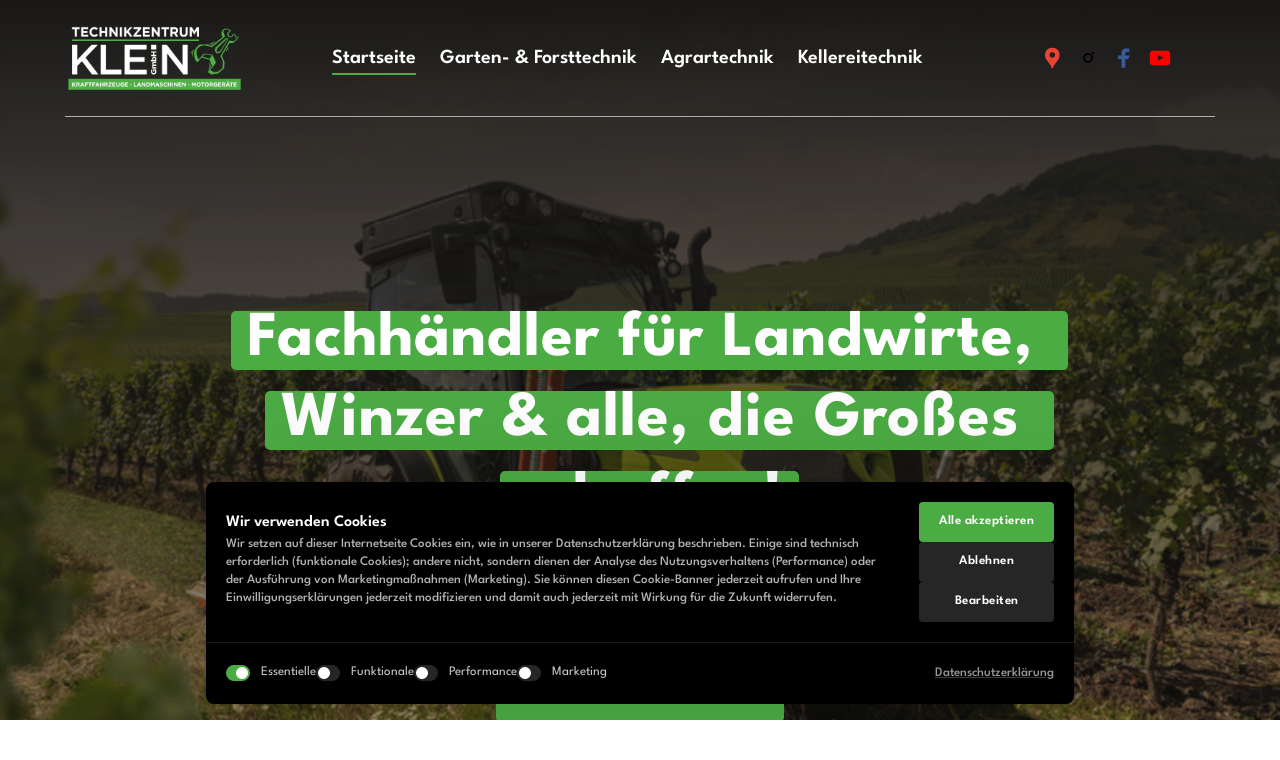

--- FILE ---
content_type: text/css
request_url: https://onecdn.io/font-storage/league-spartan/league-spartan.css
body_size: 223
content:
@font-face {
  font-display: swap;
  font-family: 'League Spartan';
  font-style: normal;
  font-weight: 100;
  
  src: local(''),
    url('https://onecdn.io/font-storage/league-spartan/league-spartan-100.woff2') format('woff2'),
       url('https://onecdn.io/font-storage/league-spartan/league-spartan-100.woff') format('woff'),
       url('https://onecdn.io/font-storage/league-spartan/league-spartan-100.ttf') format('truetype'),
       url('https://onecdn.io/font-storage/league-spartan/league-spartan-100.svg#LeagueSpartan') format('svg')
}
@font-face {
  font-display: swap;
  font-family: 'League Spartan';
  font-style: normal;
  font-weight: 200;
  
  src: local(''),
    url('https://onecdn.io/font-storage/league-spartan/league-spartan-200.woff2') format('woff2'),
       url('https://onecdn.io/font-storage/league-spartan/league-spartan-200.woff') format('woff'),
       url('https://onecdn.io/font-storage/league-spartan/league-spartan-200.ttf') format('truetype'),
       url('https://onecdn.io/font-storage/league-spartan/league-spartan-200.svg#LeagueSpartan') format('svg')
}
@font-face {
  font-display: swap;
  font-family: 'League Spartan';
  font-style: normal;
  font-weight: 300;
  
  src: local(''),
    url('https://onecdn.io/font-storage/league-spartan/league-spartan-300.woff2') format('woff2'),
       url('https://onecdn.io/font-storage/league-spartan/league-spartan-300.woff') format('woff'),
       url('https://onecdn.io/font-storage/league-spartan/league-spartan-300.ttf') format('truetype'),
       url('https://onecdn.io/font-storage/league-spartan/league-spartan-300.svg#LeagueSpartan') format('svg')
}
@font-face {
  font-display: swap;
  font-family: 'League Spartan';
  font-style: normal;
  font-weight: 400;
  
  src: local(''),
    url('https://onecdn.io/font-storage/league-spartan/league-spartan-regular.woff2') format('woff2'),
       url('https://onecdn.io/font-storage/league-spartan/league-spartan-regular.woff') format('woff'),
       url('https://onecdn.io/font-storage/league-spartan/league-spartan-regular.ttf') format('truetype'),
       url('https://onecdn.io/font-storage/league-spartan/league-spartan-regular.svg#LeagueSpartan') format('svg')
}
@font-face {
  font-display: swap;
  font-family: 'League Spartan';
  font-style: normal;
  font-weight: 500;
  
  src: local(''),
    url('https://onecdn.io/font-storage/league-spartan/league-spartan-500.woff2') format('woff2'),
       url('https://onecdn.io/font-storage/league-spartan/league-spartan-500.woff') format('woff'),
       url('https://onecdn.io/font-storage/league-spartan/league-spartan-500.ttf') format('truetype'),
       url('https://onecdn.io/font-storage/league-spartan/league-spartan-500.svg#LeagueSpartan') format('svg')
}
@font-face {
  font-display: swap;
  font-family: 'League Spartan';
  font-style: normal;
  font-weight: 600;
  
  src: local(''),
    url('https://onecdn.io/font-storage/league-spartan/league-spartan-600.woff2') format('woff2'),
       url('https://onecdn.io/font-storage/league-spartan/league-spartan-600.woff') format('woff'),
       url('https://onecdn.io/font-storage/league-spartan/league-spartan-600.ttf') format('truetype'),
       url('https://onecdn.io/font-storage/league-spartan/league-spartan-600.svg#LeagueSpartan') format('svg')
}
@font-face {
  font-display: swap;
  font-family: 'League Spartan';
  font-style: normal;
  font-weight: 700;
  
  src: local(''),
    url('https://onecdn.io/font-storage/league-spartan/league-spartan-700.woff2') format('woff2'),
       url('https://onecdn.io/font-storage/league-spartan/league-spartan-700.woff') format('woff'),
       url('https://onecdn.io/font-storage/league-spartan/league-spartan-700.ttf') format('truetype'),
       url('https://onecdn.io/font-storage/league-spartan/league-spartan-700.svg#LeagueSpartan') format('svg')
}
@font-face {
  font-display: swap;
  font-family: 'League Spartan';
  font-style: normal;
  font-weight: 800;
  
  src: local(''),
    url('https://onecdn.io/font-storage/league-spartan/league-spartan-800.woff2') format('woff2'),
       url('https://onecdn.io/font-storage/league-spartan/league-spartan-800.woff') format('woff'),
       url('https://onecdn.io/font-storage/league-spartan/league-spartan-800.ttf') format('truetype'),
       url('https://onecdn.io/font-storage/league-spartan/league-spartan-800.svg#LeagueSpartan') format('svg')
}
@font-face {
  font-display: swap;
  font-family: 'League Spartan';
  font-style: normal;
  font-weight: 900;
  
  src: local(''),
    url('https://onecdn.io/font-storage/league-spartan/league-spartan-900.woff2') format('woff2'),
       url('https://onecdn.io/font-storage/league-spartan/league-spartan-900.woff') format('woff'),
       url('https://onecdn.io/font-storage/league-spartan/league-spartan-900.ttf') format('truetype'),
       url('https://onecdn.io/font-storage/league-spartan/league-spartan-900.svg#LeagueSpartan') format('svg')
}

--- FILE ---
content_type: application/javascript
request_url: https://onecdn.io/b/client/1768835920394/js/extension/draft/highlight/hand-underlined-2-hand-underlined-2-config-tsx.bundle.js
body_size: 656
content:
(window.webpackJsonp=window.webpackJsonp||[]).push([[105],{2202:function(e,t,o){},224:function(e,t,o){"use strict";var r=o(1);Object.defineProperty(t,"__esModule",{value:!0}),t.default=void 0;var i=r(o(0)),n=o(521),l=o(522);o(2202);const s={init:n.highlightInitStyle,controls:["text-color","border-color","border-width","transform"],override:l.highlightClearOverride,svg:i.default.createElement("svg",{width:"71",height:"6",viewBox:"0 0 71 6",fill:"none",xmlns:"http://www.w3.org/2000/svg",preserveAspectRatio:"none"},i.default.createElement("path",{d:"M0.96875 1.54183C24.0009 1.54444 47.0304 1.43619 70.0625 1.44011C54.0689 2.32953 38.0753 3.32981 22.0817 4.21793C34.7001 4.1788 47.3288 4.38747 59.8212 4.84",stroke:"#1E5DFF",strokeWidth:"2",strokeMiterlimit:"10",vectorEffect:"non-scaling-stroke"}))};t.default=s}}]);

--- FILE ---
content_type: image/svg+xml
request_url: https://onecdn.io/media/dd9d642f-726b-4889-aabb-6edd78e37932/preview
body_size: 20897
content:
<?xml version="1.0" encoding="utf-8"?>
<svg xmlns="http://www.w3.org/2000/svg" height="100%" style="fill-rule:evenodd;clip-rule:evenodd;stroke-linejoin:round;stroke-miterlimit:2;" version="1.1" viewBox="0 0 1000 490" width="100%">
    <use height="490px" href="#_Image1" id="Hintergrund" width="1000px" x="0" y="0"/>
    <defs>
        <image height="490px" href="[data-uri]" id="_Image1" width="1000px"/>
    </defs>
</svg>

--- FILE ---
content_type: image/svg+xml
request_url: https://onecdn.io/media/2c285ea8-2a16-48cd-bcca-c5040cb8a5f4/preview
body_size: 5047
content:
<?xml version="1.0" encoding="utf-8"?>
<svg xmlns="http://www.w3.org/2000/svg" height="100%" style="fill-rule:evenodd;clip-rule:evenodd;stroke-linejoin:round;stroke-miterlimit:2;" version="1.1" viewBox="0 0 182 69" width="100%">
    <g id="Groupe_14000">
        <g id="BUC_VAS_Logo_RGB">
            <g id="Trac_14856" transform="matrix(1,0,0,1,-1.475,0)">
                <path d="M18.77,31.117L4,31.117L4,0.568L19.211,0.568C20.688,0.56 22.164,0.644 23.63,0.821C27.291,1.389 30.573,3.156 30.573,7.827C30.704,10.712 28.766,13.313 25.965,14.013L25.776,14.076L25.776,14.518L25.965,14.581C29.565,15.338 31.519,18.052 31.519,21.966C31.519,27.966 27.732,30.108 23.503,30.866C21.931,31.044 20.351,31.128 18.769,31.118L18.77,31.117ZM14.1,7.132L14.1,12.75L16.56,12.75C16.982,12.759 17.403,12.738 17.822,12.687C19.463,12.561 20.722,12.119 20.722,9.973C20.722,7.764 19.397,7.322 17.755,7.196C17.339,7.145 16.919,7.124 16.5,7.132L14.1,7.132ZM49.255,31.748C40.103,31.748 35.18,27.648 35.18,19.44L35.18,0.947L45.28,0.947L45.28,19.314C45.28,21.839 46.416,23.795 49.256,23.795C52.286,23.795 53.169,21.775 53.169,19.314L53.169,0.947L63.2,0.947L63.2,19.44C63.137,27.645 58.656,31.748 49.251,31.748L49.255,31.748ZM90.219,8.773C88.504,8.232 86.717,7.955 84.919,7.952C80.185,7.952 77.219,10.54 77.219,15.715C77.219,20.828 80.438,23.415 84.982,23.415C86.8,23.461 88.613,23.205 90.347,22.658L90.347,30.926C90.347,30.926 89.147,31.683 83.088,31.683C73.368,31.683 66.804,26.383 66.804,16.156C66.8,4.923 74.187,0 83.907,0C86.049,-0.038 88.189,0.173 90.282,0.631L90.219,8.773ZM112.563,31.117L112.563,19.44L104.8,19.44L104.8,31.117L94.7,31.117L94.7,0.568L104.8,0.568L104.8,11.614L112.563,11.614L112.563,0.568L122.663,0.568L122.663,31.117L112.563,31.117ZM127.963,31.18L127.963,0.568L149.171,0.568L149.171,8.268L138.062,8.268L138.062,12.181L148.792,12.181L148.792,19.187L138.062,19.187L138.062,23.48L149.8,23.48L149.8,31.18L127.963,31.18ZM171.83,31.117L168.169,22.6C167.348,20.706 167.096,20.58 165.455,20.58L164.445,20.58L164.445,31.117L154.283,31.117L154.283,0.568L166.843,0.568C169.412,0.45 171.984,0.705 174.48,1.325C177.826,2.4 180.6,4.671 180.6,9.909C180.757,12.934 179.017,15.757 176.245,16.978C175.929,17.104 175.298,17.294 175.298,17.294L175.298,17.673C176.365,18.007 177.253,18.759 177.76,19.756C178.96,21.713 182.873,31.18 182.873,31.18L171.83,31.18L171.83,31.117ZM14.1,18.367L14.1,24.363L16.814,24.363C17.215,24.372 17.616,24.351 18.014,24.3C19.655,24.174 21.233,23.8 21.233,21.207C21.233,18.998 19.533,18.556 17.888,18.43C17.49,18.378 17.089,18.356 16.688,18.367L14.1,18.367ZM164.446,7.83L164.446,14.142L166.592,14.142C166.972,14.152 167.352,14.131 167.728,14.079C169.243,13.953 171.073,13.579 171.073,10.797C171.073,8.272 169.179,8.02 167.602,7.897C167.247,7.845 166.888,7.824 166.529,7.834L164.446,7.834L164.446,7.83Z" style="fill:rgb(220,36,31);fill-rule:nonzero;"/>
            </g>
            <g id="Trac_14857" transform="matrix(1,0,0,1,0,-23.789)">
                <path d="M88.491,91.578L88.491,78.449C88.491,74.662 85.966,72.642 82.874,72.642C80.817,72.647 78.842,73.464 77.383,74.914L77,72.705L73.844,73.205L74.412,77.305L74.412,91.578L77.568,91.578L77.568,77.187C78.692,76.066 80.213,75.43 81.8,75.419C84.325,75.419 85.335,76.808 85.335,79.519L85.335,91.577L88.491,91.577L88.491,91.578ZM67.662,91.578L67.662,72.705L63.938,73.205L64.506,77.305L64.506,91.578L67.662,91.578ZM68.356,66.962C68.356,66.946 68.357,66.93 68.357,66.913C68.357,65.693 67.353,64.689 66.133,64.689C66.116,64.689 66.1,64.69 66.084,64.69C66.081,64.69 66.078,64.69 66.075,64.69C64.834,64.69 63.812,65.712 63.812,66.953C63.812,66.956 63.812,66.959 63.812,66.962C63.812,68.208 64.838,69.234 66.084,69.234C67.33,69.234 68.356,68.208 68.356,66.962ZM57.69,91.641L57.69,64.5L53.966,65L54.534,69.1L54.534,91.641L57.69,91.641ZM49.106,86.213C49.106,84.193 48.096,82.742 45.635,81.542L42.1,79.9C41.343,79.521 40.143,79.016 40.143,77.628C40.143,76.05 41.468,75.419 43.488,75.419C44.887,75.441 46.265,75.764 47.528,76.366L48.6,73.652C47.014,72.943 45.288,72.598 43.551,72.642C40.206,72.642 37.113,74.283 37.113,77.818C37.045,80.028 38.472,82.025 40.584,82.678L44.055,84.256C45.255,84.824 46.012,85.392 46.012,86.718C46.012,88.485 44.56,89.306 42.412,89.306C40.945,89.234 39.507,88.869 38.183,88.233L37.236,91.01C38.913,91.713 40.718,92.057 42.536,92.02C46.449,92.02 49.1,89.558 49.1,86.213L49.106,86.213ZM28.4,87.727C27.325,88.796 25.876,89.406 24.36,89.427C24.305,89.431 24.25,89.433 24.196,89.433C22.895,89.433 21.825,88.362 21.825,87.062C21.825,86.987 21.828,86.913 21.835,86.839C21.835,85.139 23.16,84.377 25.496,84.062L28.396,83.683L28.396,87.723L28.4,87.727ZM32.124,91.388L31.556,87.288L31.556,78.449C31.556,74.788 29.031,72.579 25.307,72.579C23.272,72.545 21.273,73.117 19.563,74.22L20.7,76.555C21.877,75.89 23.199,75.521 24.55,75.482C27.58,75.482 28.4,77.312 28.4,79.9L28.4,81.541L25.055,81.92C21.268,82.299 18.68,83.94 18.68,87.285C18.68,90.252 20.51,92.085 23.603,92.085C25.53,92.015 27.35,91.173 28.652,89.75L28.968,91.959L32.124,91.391L32.124,91.388ZM15.969,73.021L12.813,73.021L7.827,87.475L3.156,72.516L0,73.336L6.122,91.7L9.278,91.574L15.968,73.017L15.969,73.021Z" style="fill:white;"/>
            </g>
        </g>
    </g>
</svg>

--- FILE ---
content_type: image/svg+xml
request_url: https://onecdn.io/media/a9e8b770-feae-4b73-a42b-7a84a6eea596/preview
body_size: 10779
content:
<?xml version="1.0" encoding="utf-8"?>
<svg xmlns="http://www.w3.org/2000/svg" height="100%" style="fill-rule:evenodd;clip-rule:evenodd;stroke-linejoin:round;stroke-miterlimit:2;" version="1.1" viewBox="0 0 1085 172" width="100%">
    <use height="172px" href="#_Image1" id="Hintergrund" width="1085px" x="0" y="0"/>
    <defs>
        <image height="172px" href="[data-uri]" id="_Image1" width="1085px"/>
    </defs>
</svg>

--- FILE ---
content_type: image/svg+xml
request_url: https://onecdn.io/media/25d16055-3e38-4dad-b3cc-5a0407ba053f/preview
body_size: 11406
content:
<?xml version="1.0" encoding="utf-8"?>
<svg xmlns="http://www.w3.org/2000/svg" height="100%" style="fill-rule:evenodd;clip-rule:evenodd;stroke-linejoin:round;stroke-miterlimit:2;" version="1.1" viewBox="0 0 1261 311" width="100%">
    <use height="311px" href="#_Image1" id="Hintergrund" width="1261px" x="0" y="0"/>
    <defs>
        <image height="311px" href="[data-uri]" id="_Image1" width="1261px"/>
    </defs>
</svg>

--- FILE ---
content_type: image/svg+xml
request_url: https://onecdn.io/media/84122cd3-edaf-4468-85b1-8b1602c22654/preview
body_size: 30191
content:
<?xml version="1.0" encoding="utf-8"?>
<svg xmlns="http://www.w3.org/2000/svg" height="100%" style="fill-rule:evenodd;clip-rule:evenodd;stroke-linejoin:round;stroke-miterlimit:2;" version="1.1" viewBox="0 0 1136 742" width="100%">
    <use height="742px" href="#_Image1" id="Hintergrund" width="1136px" x="0" y="0"/>
    <defs>
        <image height="742px" href="[data-uri]" id="_Image1" width="1136px"/>
    </defs>
</svg>

--- FILE ---
content_type: image/svg+xml
request_url: https://onecdn.io/media/0bae2cbc-a285-4501-83d1-92275f253ceb/preview
body_size: 2920
content:
<?xml version="1.0" encoding="utf-8"?>
<svg xmlns="http://www.w3.org/2000/svg" height="100%" style="fill-rule:evenodd;clip-rule:evenodd;stroke-linejoin:round;stroke-miterlimit:2;" version="1.1" viewBox="0 0 754 142" width="100%">
    <g>
        <g>
            <path d="M250.1,24.7L241.6,56.4L218.8,56.4L227.4,24.7L193.3,24.7L168.6,116.4L202.7,116.4L211.5,83.4L234.3,83.4L225.4,116.4L259.5,116.4L284.2,24.7L250.1,24.7Z" style="fill:rgb(195,23,39);fill-rule:nonzero;"/>
            <path d="M341.1,22.8C310.1,22.8 287.4,39.5 279.1,70.3C270.7,101.6 284.5,117.8 315.6,117.8C346.6,117.8 369.5,101.6 378,70.3C386.2,39.4 372.1,22.8 341.1,22.8M342.3,70.2C339.5,80.1 335,95.6 321.5,95.6C309.3,95.6 312.1,80.1 314.7,70.2C317,61.7 322.6,44.9 335.2,44.9C348.1,44.9 344.5,61.7 342.3,70.2" style="fill:rgb(195,23,39);fill-rule:nonzero;"/>
            <path d="M451.4,73.1C465,69.9 475.4,62.9 479.2,48.8C483.9,31.2 472.7,24.3 451.4,24.3L396.3,24.3L371.6,116L405.7,116L414.7,83.8L416.8,89.5L426.6,116L465.1,116L443.9,74.4L451.4,73.1ZM427,64.4L418.1,64.4L423.4,44.8L432.8,44.8C439.7,44.8 445.8,45.9 443.6,54.3C441.1,63.7 434,64.4 427,64.4" style="fill:rgb(195,23,39);fill-rule:nonzero;"/>
            <path d="M534.9,44.9C544.6,44.9 553.1,46.7 560,49.5L566.3,26C557.5,24.1 547.3,22.9 537.8,22.9C517.6,22.9 490.9,27.4 484.1,52.6C474.5,88.3 524.2,77.1 520.9,89.4C519.7,94 512,95.7 504,95.7C493.8,95.7 483.2,93.6 475.1,89.7L468.7,113.5C480.6,116.5 491.1,117.8 504.2,117.8C523.9,117.8 549.1,111.6 555.7,87C565.2,51.6 515.5,63 518.7,51C520.3,45 529.6,44.9 534.9,44.9" style="fill:rgb(195,23,39);fill-rule:nonzero;"/>
            <path d="M599.3,69.4C603.3,54.4 616.4,46.4 630.9,46.4C636.6,46.4 641.9,48 647,49.8L653.5,25.6C644.8,23.9 639.5,22.7 630.1,22.7C601.6,22.7 572.8,38.1 564.5,68.9C555.7,101.6 575,117.7 604.5,117.7C613.2,117.7 623.1,115.8 629.9,114L636.4,89.7C629.6,91.9 623.2,93.3 617,93.3C603,93.2 595,85.2 599.3,69.4" style="fill:rgb(195,23,39);fill-rule:nonzero;"/>
            <path d="M718.2,24.3L709.7,56L686.9,56L695.5,24.3L661.4,24.3L636.7,116.1L670.8,116.1L679.6,83.1L702.4,83.1L693.5,116.1L727.6,116.1L752.3,24.3L718.2,24.3Z" style="fill:rgb(195,23,39);fill-rule:nonzero;"/>
            <path d="M69.9,1.4C31.9,1.4 1.1,32.2 1.1,70.2C1.1,108.2 31.9,139 69.9,139C107.9,139 138.7,108.2 138.7,70.2C138.7,32.2 107.9,1.4 69.9,1.4M69.3,76.3L46.2,76.4C45.1,76.4 44.1,77.1 43.9,78.2L38.3,98.9C37.8,100.8 36,102.2 34,102.2L29.1,102.2C26.9,102.2 25.3,100.1 25.8,97.9L31.6,76.4L35,64L41.2,41C41.6,39.4 43.1,38.2 44.8,38.2L51,38.2C52.8,38.2 54.2,39.9 53.7,41.7L48.2,62C47.9,63 48.7,64 49.7,64L72,63.9C73.8,63.9 75.2,65.6 74.7,67.4L73,73.5C72.5,75.2 71,76.3 69.3,76.3M119.6,67.4L118,73.5C117.5,75.2 116,76.4 114.3,76.4L92,76.4C90.9,76.4 89,77.1 88.7,78.2L83.1,98.9C82.6,100.8 80.8,102.2 78.8,102.2L73.9,102.2C71.7,102.2 70.1,100.1 70.6,97.9L76.4,76.4L79.9,64L86.2,41C86.6,39.4 88.1,38.2 89.8,38.2L96,38.2C97.8,38.2 99.2,39.9 98.7,41.7L93.2,62C92.9,63 93.7,64 94.7,64L116.9,63.9C118.8,63.9 120.1,65.6 119.6,67.4" style="fill:rgb(195,23,39);fill-rule:nonzero;"/>
        </g>
    </g>
</svg>

--- FILE ---
content_type: image/svg+xml
request_url: https://onecdn.io/media/7b089ac5-575a-4d96-91ae-66e65c8edf3b/preview
body_size: 26384
content:
<?xml version="1.0" encoding="utf-8"?>
<svg xmlns="http://www.w3.org/2000/svg" height="100%" style="fill-rule:evenodd;clip-rule:evenodd;stroke-linejoin:round;stroke-miterlimit:2;" version="1.1" viewBox="0 0 570 415" width="100%">
    <use height="248px" href="#_Image1" id="Hintergrund" width="460px" x="55" y="83"/>
    <defs>
        <image height="248px" href="[data-uri]" id="_Image1" width="460px"/>
    </defs>
</svg>

--- FILE ---
content_type: application/javascript
request_url: https://onecdn.io/b/client/1768835920394/js/atom/label-text-label-text-atom-tsx.bundle.js
body_size: 672
content:
(window.webpackJsonp=window.webpackJsonp||[]).push([[27],{191:function(t,e,o){"use strict";var l=o(1);Object.defineProperty(e,"__esModule",{value:!0}),e.default=void 0;var a=l(o(0)),s=l(o(60)),_=o(485),r=o(444),n=o(1454),d=o(80),c=o(1455),y=o(558),m=o(473),i=o(63),p=o(62),f=o(460);o(2117);const x=(0,f.defAtom)((t=>{const e=(0,y.useFreeFont)(t.atomModel.styles$),{color:o,Provider:l}=(0,r.useColorCompute)({optionPrefix:"",bgStyle:["solid"],borderStyle:["line"],styleKey:"style_type"},t.atomModel.styles$);return a.default.createElement("div",(0,p.styleCompose)(t.atomModel.styles$)((0,i.makeAttr)({className:(0,s.default)("con-kit-atom-label-text",`con-kit-atom-label-text--size-${t.atomModel.styles$.font_type}`,`con-kit-atom-label-text--style-${t.atomModel.styles$.style_type}`),style:{...e,...o.css}}),(0,m.radiusExtensionStyler)(),(0,_.borderExtensionStyler)({prefix:"atom"})),a.default.createElement(l,{value:o.js},a.default.createElement(n.AtomEffectsComponent,null),a.default.createElement("div",{className:"con-kit-component-label","data-text-prop":"text","data-font-kit-type":t.atomModel.styles$.font_type},a.default.createElement(c.TextEditorFakePlaceholder,{atomType:"label-text",text:t.atomModel.data$.text}),a.default.createElement(d.RendererLazy,{value:t.atomModel.data$.text,atomStyles:{font_type:t.atomModel.styles$.font_type,font_size:t.atomModel.styles$.font_size,font_weight:t.atomModel.styles$.font_weight,font_line_height:t.atomModel.styles$.font_line_height,font_line_height_custom:t.atomModel.styles$.font_line_height_custom,font_uppercase:t.atomModel.styles$.font_uppercase,color_text:t.atomModel.styles$.color_text,color_text_alpha:t.atomModel.styles$.color_text_alpha,color_text_type:t.atomModel.styles$.color_text_type,color_text_custom:t.atomModel.styles$.color_text_custom,color_text_variation:t.atomModel.styles$.color_text_variation,color_text_key:t.atomModel.styles$.color_text_key,color_text_tone:t.atomModel.styles$.color_text_tone,font_family:t.atomModel.styles$.font_family,font_letter_space:t.atomModel.styles$.font_letter_space,font_paragraph_space:t.atomModel.styles$.font_paragraph_space,color_text_gradient_angle:t.atomModel.styles$.color_text_gradient_angle,color_text_gradient_type:t.atomModel.styles$.color_text_gradient_type,color_text_gradient_curve_type:t.atomModel.styles$.color_text_gradient_curve_type,color_text_gradient_color_list:t.atomModel.styles$.color_text_gradient_color_list}}))))}));e.default=x},2117:function(t,e,o){}}]);